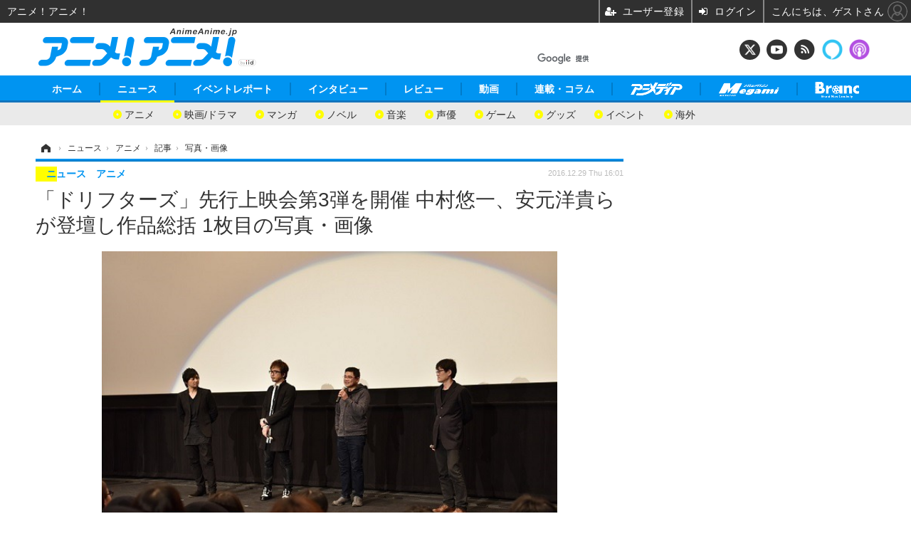

--- FILE ---
content_type: text/html; charset=utf-8
request_url: https://www.google.com/recaptcha/api2/aframe
body_size: 116
content:
<!DOCTYPE HTML><html><head><meta http-equiv="content-type" content="text/html; charset=UTF-8"></head><body><script nonce="Jk5ZgSJmwJ0CCqWG2TOHEw">/** Anti-fraud and anti-abuse applications only. See google.com/recaptcha */ try{var clients={'sodar':'https://pagead2.googlesyndication.com/pagead/sodar?'};window.addEventListener("message",function(a){try{if(a.source===window.parent){var b=JSON.parse(a.data);var c=clients[b['id']];if(c){var d=document.createElement('img');d.src=c+b['params']+'&rc='+(localStorage.getItem("rc::a")?sessionStorage.getItem("rc::b"):"");window.document.body.appendChild(d);sessionStorage.setItem("rc::e",parseInt(sessionStorage.getItem("rc::e")||0)+1);localStorage.setItem("rc::h",'1769133070250');}}}catch(b){}});window.parent.postMessage("_grecaptcha_ready", "*");}catch(b){}</script></body></html>

--- FILE ---
content_type: text/javascript;charset=utf-8
request_url: https://api.cxense.com/public/widget/data?json=%7B%22context%22%3A%7B%22referrer%22%3A%22%22%2C%22categories%22%3A%7B%22testgroup%22%3A%2224%22%7D%2C%22parameters%22%3A%5B%7B%22key%22%3A%22userState%22%2C%22value%22%3A%22anon%22%7D%2C%7B%22key%22%3A%22hour%22%2C%22value%22%3A%221%22%7D%2C%7B%22key%22%3A%22wday%22%2C%22value%22%3A%22Fri%22%7D%2C%7B%22key%22%3A%22testGroup%22%2C%22value%22%3A%2224%22%7D%2C%7B%22key%22%3A%22testgroup%22%2C%22value%22%3A%2224%22%7D%5D%2C%22autoRefresh%22%3Afalse%2C%22url%22%3A%22https%3A%2F%2Fanimeanime.jp%2Farticle%2Fimg%2F2016%2F12%2F29%2F31975%2F103201.html%22%2C%22browserTimezone%22%3A%220%22%7D%2C%22widgetId%22%3A%2253719bd9243829c00991b74bd10d680f8477c0e4%22%2C%22user%22%3A%7B%22ids%22%3A%7B%22usi%22%3A%22mkq85dx1trj5sanb%22%7D%7D%2C%22prnd%22%3A%22mkq85dx1j9e5vzc1%22%7D&media=javascript&sid=1145203711540569320&widgetId=53719bd9243829c00991b74bd10d680f8477c0e4&resizeToContentSize=true&useSecureUrls=true&usi=mkq85dx1trj5sanb&rnd=462879301&prnd=mkq85dx1j9e5vzc1&tzo=0&callback=cXJsonpCB5
body_size: 5035
content:
/**/
cXJsonpCB5({"httpStatus":200,"response":{"items":[{"dominantimage":"https://animeanime.jp/imgs/ogp_f/833534.jpg","dominantthumbnail":"https://content-thumbnail.cxpublic.com/content/dominantthumbnail/2b380341d91df09659ddefcb2216bc62ff4a1a4a.jpg?69719753","description":"TVアニメ『薬屋のひとりごと』による、毎月22日の「猫猫の日」に季節の植物をテーマにした新規ビジュアルを一枚ずつ届ける企画「猫猫、壬氏と巡る四季」の第2章より、“椿×猫猫・梅梅”をテーマにした1月のビジュアルが公開された。 TVアニメ『薬屋のひとりごと』「猫猫、壬氏と巡る四季」11月ビジュアル(C)日向夏・イマジカインフォス/「薬屋のひとりごと」製作委員会 6枚目の写真・画像","campaign":"2","testId":"171","id":"2b380341d91df09659ddefcb2216bc62ff4a1a4a","placement":"1000","collection":"Collection 1","title":"「薬屋のひとりごと」猫猫と梅梅が、椿咲き乱れる小道をお散歩♪「猫猫、壬氏と巡る四季」1月ビジュアル公開 6枚目の写真・画像 | アニメ!アニメ!","click_url":"https://api.cxense.com/public/widget/click/[base64]","url":"https://s.animeanime.jp/article/img/2026/01/22/95356/833534.html"}],"template":"<!--%\n(function() {\n  const cxjLbcPianoMemRelate = new CxjLbcPianoMemRelateClass();\n  cxjLbcPianoMemRelate.setData();\n}());\n%-->\n","style":"#cce-empty-element {margin: 20px auto;width: 100%;text-align: center;}","head":"class CxjLbcPianoMemRelateClass {\n  constructor() {\n    this.mms_user = {name: '', email: '', token: '', member_id: ''};\n    this.cxj = {debug: false, count: 0, segments: []};\n    this.data = {\n      '828':{'aakj5rnpofun':'【LBC】従業員レンジ_1-4','aakj5rnpofuo':'【LBC】従業員レンジ_10-19','aakj5rnpofuq':'【LBC】従業員レンジ_100-299','aavm99clipn3':'【LBC】従業員レンジ_1000-1999','a9ycyoadfpt3':'【LBC】従業員レンジ_20-29','aakj5rnpofus':'【LBC】従業員レンジ_2000-4999','aa9g261iixfj':'【LBC】従業員レンジ_30-49','aa9g261iixfk':'【LBC】従業員レンジ_300-999','a9ycyoadfpt2':'【LBC】従業員レンジ_5-9','aakj5rnpofup':'【LBC】従業員レンジ_50-99'},\n      '739':{'aavl1e31qejj':'【LBC】業種（中）_インターネット附随サービス業','a9ybr1itzgi2':'【LBC】業種（中）_ガス業','a9ybr1itzghn':'【LBC】業種（中）_ゴム製品製造業','aakhy43lwof6':'【LBC】業種（中）_その他のサービス業','aavl1e31qejl':'【LBC】業種（中）_その他の卸売業','aakhy43lwoen':'【LBC】業種（中）_その他の教育，学習支援業','aavl1e31qejh':'【LBC】業種（中）_その他の事業サービス業','aakhy43lwoes':'【LBC】業種（中）_その他の小売業','a9ybr1itzghv':'【LBC】業種（中）_その他の生活関連サービス業','aavl1e31qejo':'【LBC】業種（中）_その他の製造業','a9ybr1itzgi6':'【LBC】業種（中）_なめし革・同製品・毛皮製造業','aavl1e31qejs':'【LBC】業種（中）_パルプ・紙・紙加工品製造業','aakhy43lwoeq':'【LBC】業種（中）_はん用機械器具製造業','aa9eukt0lxm7':'【LBC】業種（中）_プラスチック製品製造業（別掲を除く）','aa9eukt0lxm1':'【LBC】業種（中）_医療業','aavl1e31qejn':'【LBC】業種（中）_印刷・同関連業','a9ybr1itzgi1':'【LBC】業種（中）_飲食店','aa9eukt0lxme':'【LBC】業種（中）_飲食料品卸売業','aavl1e31qejv':'【LBC】業種（中）_飲食料品小売業','aavl1e31qejx':'【LBC】業種（中）_飲料・たばこ・飼料製造業','aa9eukt0lxm8':'【LBC】業種（中）_運輸に附帯するサービス業','aavl1e31qeji':'【LBC】業種（中）_映像・音声・文字情報制作業','aakhy43lwoep':'【LBC】業種（中）_化学工業','aavl1e31qejz':'【LBC】業種（中）_家具・装備品製造業','aa9eukt0lxml':'【LBC】業種（中）_外国公務','aavl1e31qejr':'【LBC】業種（中）_各種商品卸売業','aavl1e31qejw':'【LBC】業種（中）_各種商品小売業','aavl1e31qeje':'【LBC】業種（中）_学校教育','a9ybr1itzghp':'【LBC】業種（中）_学術・開発研究機関','aakhy43lwoek':'【LBC】業種（中）_機械器具卸売業','a9ybr1itzghm':'【LBC】業種（中）_機械器具小売業','a9ybr1itzghw':'【LBC】業種（中）_機械等修理業（別掲を除く）','aakhy43lwoer':'【LBC】業種（中）_技術サービス業（他に分類されないもの）','aakhy43lwoex':'【LBC】業種（中）_協同組合（他に分類されないもの）','aa9eukt0lxmj':'【LBC】業種（中）_協同組織金融業','aavl1e31qejm':'【LBC】業種（中）_業務用機械器具製造業','aa9eukt0lxm3':'【LBC】業種（中）_金属製品製造業','aa9eukt0lxm5':'【LBC】業種（中）_金融商品取引業，商品先物取引業','aa9eukt0lxmg':'【LBC】業種（中）_銀行業','aavl1e31qejp':'【LBC】業種（中）_建築材料，鉱物・金属材料等卸売業','aa9eukt0lxm9':'【LBC】業種（中）_娯楽業','a9ybr1itzghl':'【LBC】業種（中）_広告業','a9ybr1itzghz':'【LBC】業種（中）_航空運輸業','aavl1e31qek5':'【LBC】業種（中）_鉱業，採石業，砂利採取業','aa9eukt0lxmc':'【LBC】業種（中）_国家公務','aavl1e31qek8':'【LBC】業種（中）_持ち帰り・配達飲食サービス業','aavl1e31qek3':'【LBC】業種（中）_自動車整備業','aa9eukt0lxmh':'【LBC】業種（中）_社会保険・社会福祉・介護事業','a9ybr1itzgi4':'【LBC】業種（中）_宗教','a9ybr1itzghs':'【LBC】業種（中）_宿泊業','a9ybr1itzghk':'【LBC】業種（中）_情報サービス業','aa9eukt0lxm4':'【LBC】業種（中）_情報通信機械器具製造業','aa9eukt0lxmi':'【LBC】業種（中）_織物・衣服・身の回り品小売業','aa9eukt0lxmb':'【LBC】業種（中）_職業紹介・労働者派遣業','aa9eukt0lxmf':'【LBC】業種（中）_職別工事業（設備工事業を除く）','aakhy43lwoet':'【LBC】業種（中）_食料品製造業','aakhy43lwof3':'【LBC】業種（中）_水運業','aavl1e31qek6':'【LBC】業種（中）_水産養殖業','aavl1e31qek7':'【LBC】業種（中）_水道業','aa9eukt0lxma':'【LBC】業種（中）_政治・経済・文化団体','aa9eukt0lxm0':'【LBC】業種（中）_生産用機械器具製造業','aavl1e31qek2':'【LBC】業種（中）_石油製品・石炭製品製造業','aakhy43lwoeo':'【LBC】業種（中）_設備工事業','aakhy43lwoem':'【LBC】業種（中）_専門サービス業（他に分類されないもの）','aakhy43lwof5':'【LBC】業種（中）_洗濯・理容・美容・浴場業','aavl1e31qejy':'【LBC】業種（中）_繊維・衣服等卸売業','a9ybr1itzghq':'【LBC】業種（中）_繊維工業','aakhy43lwof1':'【LBC】業種（中）_倉庫業','aavl1e31qejg':'【LBC】業種（中）_総合工事業','a9ybr1itzghu':'【LBC】業種（中）_貸金業，クレジットカード業等非預金信用機関','aavl1e31qejf':'【LBC】業種（中）_地方公務','aavl1e31qejk':'【LBC】業種（中）_通信業','aakhy43lwoeu':'【LBC】業種（中）_鉄鋼業','aakhy43lwoey':'【LBC】業種（中）_鉄道業','aakhy43lwoel':'【LBC】業種（中）_電気機械器具製造業','aakhy43lwof0':'【LBC】業種（中）_電気業','aa9eukt0lxm2':'【LBC】業種（中）_電子部品・デバイス・電子回路製造業','a9ybr1itzgho':'【LBC】業種（中）_道路貨物運送業','aavl1e31qek1':'【LBC】業種（中）_道路旅客運送業','aakhy43lwof7':'【LBC】業種（中）_熱供給業','a9ybr1itzgi5':'【LBC】業種（中）_農業','aakhy43lwof4':'【LBC】業種（中）_廃棄物処理業','a9ybr1itzght':'【LBC】業種（中）_非鉄金属製造業','aakhy43lwoev':'【LBC】業種（中）_不動産取引業','aa9eukt0lxm6':'【LBC】業種（中）_不動産賃貸業・管理業','aakhy43lwoew':'【LBC】業種（中）_物品賃貸業','aakhy43lwof9':'【LBC】業種（中）_分類不能の産業','aa9eukt0lxmk':'【LBC】業種（中）_保健衛生','aa9eukt0lxmd':'【LBC】業種（中）_保険業（保険媒介代理業，保険サービス業を含む）','aavl1e31qek4':'【LBC】業種（中）_補助的金融業等','aavl1e31qejq':'【LBC】業種（中）_放送業','aakhy43lwof2':'【LBC】業種（中）_無店舗小売業','a9ybr1itzgi3':'【LBC】業種（中）_木材・木製品製造業（家具を除く）','aavl1e31qejd':'【LBC】業種（中）_輸送用機械器具製造業','aakhy43lwof8':'【LBC】業種（中）_郵便業（信書便事業を含む）','a9ybr1itzghr':'【LBC】業種（中）_窯業・土石製品製造業'}\n    };\n  }\n  async memApi(method, request) {\n    return new Promise((resolve, reject) => {\n      $.ajaxSetup({\n        timeout: 10000,\n        headers: request.header,\n      });\n      $[method](request.api, request.data, null, 'json')\n        .done(function (response, textStatus, jqXHR) {\n          resolve(response.data);\n        })\n        .fail(function (jqXHR, textStatus, errorThrown) {\n          let code = jqXHR.responseJSON.code;\n          let result = JSON.stringify(jqXHR.responseJSON.error);\n          reject(new Error('code:' + code + ', error:' + result));\n        });\n    });\n  }\n  setData() {\n    this.debug(\"cxj_setData\");\n    this.getSegments();\n    this.mms_user.token = this.mem_getKey();\n    this.mem_getToken();\n    this.debug(this.cxj);\n    this.debug(this.mms_user);\n  }\n  getSegments() {\n    this.debug(\"cxj_getSegments\");\n    var cX = window.cX = window.cX || {};\n    cX.callQueue = cX.callQueue || [];\n    cX.callQueue.push(['invoke', () => {\n      var segments = cX.getUserSegmentIds({ persistedQueryId: '103c35db41bdb997c80835fa7c8343832c9821e5' });\n      this.cxj.segments = segments;\n      this.cxj.count++;\n      this.onSubmit();\n    }]);\n  }\n  mem_getKey() {\n    this.debug('mem_getKey');\n    let cookies = document.cookie;\n    let cookiesArray = cookies.split(';');\n    for (let c of cookiesArray) {\n      let cArray = c.split('=');\n      let cMatch = cArray[0].match('X-MMS-Access-Token');\n      if (cMatch) {\n        return cArray[1];\n      }\n    }\n    return '';\n  }\n  mem_getToken() {\n    this.debug('mem_getToken');\n    if (this.mms_user.token) {\n      let headers = {\n        'Content-Type': 'application/x-www-form-urlencoded',\n        'X-MMS-Locale': 'en',\n        'X-MMS-Service-Key': 'YgcUVr2624Kv81goQ6rri1d1zj6ofVm0',\n        'Accept': 'application/json',\n        'Authorization': 'Bearer ' + this.mms_user.token\n      };\n      let request = {\n        api: 'https://front-api-gateway.account.media.iid.jp/v1/auth/member/',\n        data: {},\n        header: headers\n      };\n      this.memApi('get', request).then((data) => {\n        this.debug('mem_getToken DONE');\n        this.debug(data);\n        this.mms_user.name = data.name;\n        this.mms_user.email = data.email;\n        this.mms_user.member_id = data.id;\n        this.cxj.count++;\n        this.onSubmit();\n      }).catch((err) => {\n        this.debug('mem_getToken FAIL');\n        this.debug(err);\n      });\n    }\n  }\n  onSubmit() {\n    this.debug('cxj_onSubmit');\n    if (this.cxj.count < 2) {\n      this.debug('onSubmit: count less than 2.');\n      return;\n    } else if (this.cxj.segments.length === 0) {\n      this.debug('onSubmit: segments are empty.');\n      return;\n    }\n    for (let segment of this.cxj.segments) {\n      let result = this.keyValue(segment);\n      if (result) {\n        this.mem_updateUser(result.mainKey, result.valueX);\n      }\n    }\n  }\n  mem_updateUser(k, v) {\n    this.debug('mem_updateUser');\n    this.debug(k);\n    this.debug(v);\n    if (this.mms_user.name && this.mms_user.email) {\n      let headers = {\n        'Content-Type': 'application/x-www-form-urlencoded',\n        'X-MMS-Locale': 'en',\n        'X-MMS-Service-Key': 'YgcUVr2624Kv81goQ6rri1d1zj6ofVm0',\n        'Accept': 'application/json',\n        'Authorization': 'Bearer ' + this.mms_user.token\n      };\n      let request = {\n        api: 'https://front-api-gateway.account.media.iid.jp/v1/members/update/',\n        data: {\n          name: this.mms_user.name,\n          email: this.mms_user.email,\n          'custom_values[0][member_custom_field_id]': k,\n          'custom_values[0][value]': v\n        },\n        header: headers\n      };\n    this.debug(request);\n      $.ajax({\n        type: 'PUT',\n        url: request.api,\n        data: request.data,\n        headers: request.header,\n        processData: true,\n        contentType: 'application/x-www-form-urlencoded',\n        cache: false\n      })\n      .done((data) => {\n        this.debug('mem_updateUser DONE');\n        this.debug(data);\n      })\n      .fail((data) => {\n        this.debug('mem_updateUser FAIL');\n        this.debug(data);\n      });\n    }\n  }\n  keyValue(s) {\n    for (let key in this.data) {\n      if (this.data[key].hasOwnProperty(s)) {\n        return { mainKey: key, valueX: this.data[key][s] };\n      }\n    }\n    return null;\n  }\n  debug(s) {\n    if (this.cxj.debug) console.log(s);\n  }\n}","prnd":"mkq85dx1j9e5vzc1"}})

--- FILE ---
content_type: text/javascript;charset=utf-8
request_url: https://p1cluster.cxense.com/p1.js
body_size: 99
content:
cX.library.onP1('1bqxxzwk392ee7y7ih7mz9dan');


--- FILE ---
content_type: application/javascript; charset=utf-8
request_url: https://fundingchoicesmessages.google.com/f/AGSKWxUMIKjGAirV6rRQVlwGARE6TjQcKu_KQcYSftv2TnI5q8oNOFj8SncAbwz35721wC0B8dNs6e91anw3XY1kDSiDjOHqQrxtQpHaefJRE7-_a4QNFfwrDJrmZfrHlBgkkVu67CsKy3hO6I2a4SA902gbw3Z5gs3s-KlRFsCiGevQzBHawUXn0r2Snnq2/_/sponsoredlisting./ad/google_/mbads?_adbanner_?adslot=
body_size: -1289
content:
window['7a34445c-e72b-4f93-8167-317a06a88ed9'] = true;

--- FILE ---
content_type: text/javascript;charset=utf-8
request_url: https://id.cxense.com/public/user/id?json=%7B%22identities%22%3A%5B%7B%22type%22%3A%22ckp%22%2C%22id%22%3A%22mkq85dx1trj5sanb%22%7D%2C%7B%22type%22%3A%22lst%22%2C%22id%22%3A%221bqxxzwk392ee7y7ih7mz9dan%22%7D%2C%7B%22type%22%3A%22cst%22%2C%22id%22%3A%221bqxxzwk392ee7y7ih7mz9dan%22%7D%5D%7D&callback=cXJsonpCB6
body_size: 206
content:
/**/
cXJsonpCB6({"httpStatus":200,"response":{"userId":"cx:35xb68lnlbxojlm5fjjk6lije:2zsff4icbr2yc","newUser":false}})